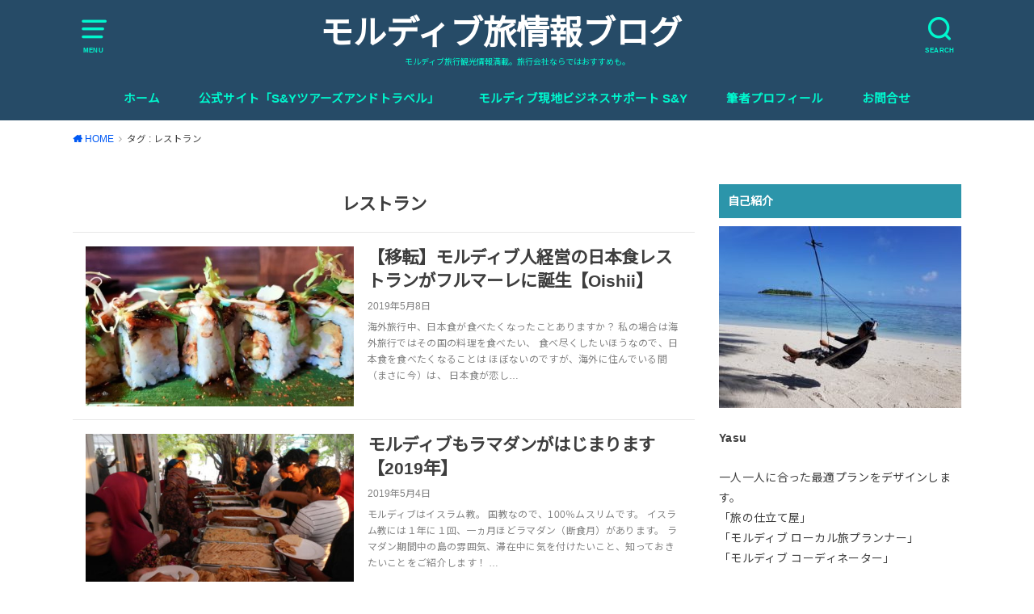

--- FILE ---
content_type: text/html; charset=UTF-8
request_url: https://maldives-blog.com/tag/%E3%83%AC%E3%82%B9%E3%83%88%E3%83%A9%E3%83%B3/page/2
body_size: 18437
content:
<!doctype html>
<html dir="ltr" lang="ja" prefix="og: https://ogp.me/ns#" class="no-js">

<head>
<meta charset="utf-8">
<meta http-equiv="X-UA-Compatible" content="IE=edge">
<meta name="HandheldFriendly" content="True">
<meta name="MobileOptimized" content="320">
<meta name="viewport" content="width=device-width, initial-scale=1"/>

<link rel="pingback" href="https://maldives-blog.com/xmlrpc.php">

<!--[if lt IE 9]>
<script src="//html5shiv.googlecode.com/svn/trunk/html5.js"></script>
<script src="//css3-mediaqueries-js.googlecode.com/svn/trunk/css3-mediaqueries.js"></script>
<![endif]-->

<title>レストラン | モルディブ旅情報ブログ - Part 2</title>
<style>
#wpadminbar #wp-admin-bar-wccp_free_top_button .ab-icon:before {
	content: "\f160";
	color: #02CA02;
	top: 3px;
}
#wpadminbar #wp-admin-bar-wccp_free_top_button .ab-icon {
	transform: rotate(45deg);
}
</style>

		<!-- All in One SEO 4.9.2 - aioseo.com -->
	<meta name="description" content="- Part 2" />
	<meta name="robots" content="noindex, nofollow, max-snippet:-1, max-image-preview:large, max-video-preview:-1" />
	<meta name="google-site-verification" content="mR0EibY4fo1uXV_V8U1amo0ey6QUllkiIEm2ZAl9R60" />
	<meta name="msvalidate.01" content="BC671133A6D3C0D0BCAB2687520ECF7C" />
	<link rel="canonical" href="https://maldives-blog.com/tag/%e3%83%ac%e3%82%b9%e3%83%88%e3%83%a9%e3%83%b3/page/2" />
	<link rel="prev" href="https://maldives-blog.com/tag/%E3%83%AC%E3%82%B9%E3%83%88%E3%83%A9%E3%83%B3" />
	<link rel="next" href="https://maldives-blog.com/tag/%E3%83%AC%E3%82%B9%E3%83%88%E3%83%A9%E3%83%B3/page/3" />
	<meta name="generator" content="All in One SEO (AIOSEO) 4.9.2" />
		<script type="application/ld+json" class="aioseo-schema">
			{"@context":"https:\/\/schema.org","@graph":[{"@type":"BreadcrumbList","@id":"https:\/\/maldives-blog.com\/tag\/%E3%83%AC%E3%82%B9%E3%83%88%E3%83%A9%E3%83%B3\/page\/2#breadcrumblist","itemListElement":[{"@type":"ListItem","@id":"https:\/\/maldives-blog.com#listItem","position":1,"name":"\u30db\u30fc\u30e0","item":"https:\/\/maldives-blog.com","nextItem":{"@type":"ListItem","@id":"https:\/\/maldives-blog.com\/tag\/%e3%83%ac%e3%82%b9%e3%83%88%e3%83%a9%e3%83%b3#listItem","name":"\u30ec\u30b9\u30c8\u30e9\u30f3"}},{"@type":"ListItem","@id":"https:\/\/maldives-blog.com\/tag\/%e3%83%ac%e3%82%b9%e3%83%88%e3%83%a9%e3%83%b3#listItem","position":2,"name":"\u30ec\u30b9\u30c8\u30e9\u30f3","item":"https:\/\/maldives-blog.com\/tag\/%e3%83%ac%e3%82%b9%e3%83%88%e3%83%a9%e3%83%b3","nextItem":{"@type":"ListItem","@id":"https:\/\/maldives-blog.com\/tag\/%E3%83%AC%E3%82%B9%E3%83%88%E3%83%A9%E3%83%B3\/page\/2#listItem","name":"\u30da\u30fc\u30b8 2"},"previousItem":{"@type":"ListItem","@id":"https:\/\/maldives-blog.com#listItem","name":"\u30db\u30fc\u30e0"}},{"@type":"ListItem","@id":"https:\/\/maldives-blog.com\/tag\/%E3%83%AC%E3%82%B9%E3%83%88%E3%83%A9%E3%83%B3\/page\/2#listItem","position":3,"name":"\u30da\u30fc\u30b8 2","previousItem":{"@type":"ListItem","@id":"https:\/\/maldives-blog.com\/tag\/%e3%83%ac%e3%82%b9%e3%83%88%e3%83%a9%e3%83%b3#listItem","name":"\u30ec\u30b9\u30c8\u30e9\u30f3"}}]},{"@type":"CollectionPage","@id":"https:\/\/maldives-blog.com\/tag\/%E3%83%AC%E3%82%B9%E3%83%88%E3%83%A9%E3%83%B3\/page\/2#collectionpage","url":"https:\/\/maldives-blog.com\/tag\/%E3%83%AC%E3%82%B9%E3%83%88%E3%83%A9%E3%83%B3\/page\/2","name":"\u30ec\u30b9\u30c8\u30e9\u30f3 | \u30e2\u30eb\u30c7\u30a3\u30d6\u65c5\u60c5\u5831\u30d6\u30ed\u30b0 - Part 2","description":"- Part 2","inLanguage":"ja","isPartOf":{"@id":"https:\/\/maldives-blog.com\/#website"},"breadcrumb":{"@id":"https:\/\/maldives-blog.com\/tag\/%E3%83%AC%E3%82%B9%E3%83%88%E3%83%A9%E3%83%B3\/page\/2#breadcrumblist"}},{"@type":"Organization","@id":"https:\/\/maldives-blog.com\/#organization","name":"\u30e2\u30eb\u30c7\u30a3\u30d6\u65c5\u60c5\u5831\u30d6\u30ed\u30b0\u3000","description":"\u30e2\u30eb\u30c7\u30a3\u30d6\u65c5\u884c\u89b3\u5149\u60c5\u5831\u6e80\u8f09\u3002\u65c5\u884c\u4f1a\u793e\u306a\u3089\u3067\u306f\u304a\u3059\u3059\u3081\u3082\u3002","url":"https:\/\/maldives-blog.com\/"},{"@type":"WebSite","@id":"https:\/\/maldives-blog.com\/#website","url":"https:\/\/maldives-blog.com\/","name":"\u30e2\u30eb\u30c7\u30a3\u30d6\u65c5\u60c5\u5831\u30d6\u30ed\u30b0\u3000","description":"\u30e2\u30eb\u30c7\u30a3\u30d6\u65c5\u884c\u89b3\u5149\u60c5\u5831\u6e80\u8f09\u3002\u65c5\u884c\u4f1a\u793e\u306a\u3089\u3067\u306f\u304a\u3059\u3059\u3081\u3082\u3002","inLanguage":"ja","publisher":{"@id":"https:\/\/maldives-blog.com\/#organization"}}]}
		</script>
		<!-- All in One SEO -->

	    <script>
	        var ajaxurl = "https://maldives-blog.com/wp-admin/admin-ajax.php";
	    </script>
	<link rel='dns-prefetch' href='//ajax.googleapis.com' />
<link rel='dns-prefetch' href='//fonts.googleapis.com' />
<link rel="alternate" type="application/rss+xml" title="モルディブ旅情報ブログ　 &raquo; フィード" href="https://maldives-blog.com/feed" />
<link rel="alternate" type="application/rss+xml" title="モルディブ旅情報ブログ　 &raquo; コメントフィード" href="https://maldives-blog.com/comments/feed" />
<script id="wpp-js" src="https://maldives-blog.com/wp-content/plugins/wordpress-popular-posts/assets/js/wpp.min.js?ver=7.2.0" data-sampling="0" data-sampling-rate="100" data-api-url="https://maldives-blog.com/wp-json/wordpress-popular-posts" data-post-id="0" data-token="03b5865c50" data-lang="0" data-debug="0" type="text/javascript"></script>
<link rel="alternate" type="application/rss+xml" title="モルディブ旅情報ブログ　 &raquo; レストラン タグのフィード" href="https://maldives-blog.com/tag/%e3%83%ac%e3%82%b9%e3%83%88%e3%83%a9%e3%83%b3/feed" />
<script type="text/javascript">
window._wpemojiSettings = {"baseUrl":"https:\/\/s.w.org\/images\/core\/emoji\/14.0.0\/72x72\/","ext":".png","svgUrl":"https:\/\/s.w.org\/images\/core\/emoji\/14.0.0\/svg\/","svgExt":".svg","source":{"concatemoji":"https:\/\/maldives-blog.com\/wp-includes\/js\/wp-emoji-release.min.js"}};
/*! This file is auto-generated */
!function(e,a,t){var n,r,o,i=a.createElement("canvas"),p=i.getContext&&i.getContext("2d");function s(e,t){var a=String.fromCharCode,e=(p.clearRect(0,0,i.width,i.height),p.fillText(a.apply(this,e),0,0),i.toDataURL());return p.clearRect(0,0,i.width,i.height),p.fillText(a.apply(this,t),0,0),e===i.toDataURL()}function c(e){var t=a.createElement("script");t.src=e,t.defer=t.type="text/javascript",a.getElementsByTagName("head")[0].appendChild(t)}for(o=Array("flag","emoji"),t.supports={everything:!0,everythingExceptFlag:!0},r=0;r<o.length;r++)t.supports[o[r]]=function(e){if(p&&p.fillText)switch(p.textBaseline="top",p.font="600 32px Arial",e){case"flag":return s([127987,65039,8205,9895,65039],[127987,65039,8203,9895,65039])?!1:!s([55356,56826,55356,56819],[55356,56826,8203,55356,56819])&&!s([55356,57332,56128,56423,56128,56418,56128,56421,56128,56430,56128,56423,56128,56447],[55356,57332,8203,56128,56423,8203,56128,56418,8203,56128,56421,8203,56128,56430,8203,56128,56423,8203,56128,56447]);case"emoji":return!s([129777,127995,8205,129778,127999],[129777,127995,8203,129778,127999])}return!1}(o[r]),t.supports.everything=t.supports.everything&&t.supports[o[r]],"flag"!==o[r]&&(t.supports.everythingExceptFlag=t.supports.everythingExceptFlag&&t.supports[o[r]]);t.supports.everythingExceptFlag=t.supports.everythingExceptFlag&&!t.supports.flag,t.DOMReady=!1,t.readyCallback=function(){t.DOMReady=!0},t.supports.everything||(n=function(){t.readyCallback()},a.addEventListener?(a.addEventListener("DOMContentLoaded",n,!1),e.addEventListener("load",n,!1)):(e.attachEvent("onload",n),a.attachEvent("onreadystatechange",function(){"complete"===a.readyState&&t.readyCallback()})),(e=t.source||{}).concatemoji?c(e.concatemoji):e.wpemoji&&e.twemoji&&(c(e.twemoji),c(e.wpemoji)))}(window,document,window._wpemojiSettings);
</script>
<style type="text/css">
img.wp-smiley,
img.emoji {
	display: inline !important;
	border: none !important;
	box-shadow: none !important;
	height: 1em !important;
	width: 1em !important;
	margin: 0 0.07em !important;
	vertical-align: -0.1em !important;
	background: none !important;
	padding: 0 !important;
}
</style>
	<link rel='stylesheet' id='wp-block-library-css' href='https://maldives-blog.com/wp-includes/css/dist/block-library/style.min.css' type='text/css' media='all' />
<link rel='stylesheet' id='aioseo/css/src/vue/standalone/blocks/table-of-contents/global.scss-css' href='https://maldives-blog.com/wp-content/plugins/all-in-one-seo-pack/dist/Lite/assets/css/table-of-contents/global.e90f6d47.css' type='text/css' media='all' />
<link rel='stylesheet' id='classic-theme-styles-css' href='https://maldives-blog.com/wp-includes/css/classic-themes.min.css' type='text/css' media='all' />
<style id='global-styles-inline-css' type='text/css'>
body{--wp--preset--color--black: #000000;--wp--preset--color--cyan-bluish-gray: #abb8c3;--wp--preset--color--white: #ffffff;--wp--preset--color--pale-pink: #f78da7;--wp--preset--color--vivid-red: #cf2e2e;--wp--preset--color--luminous-vivid-orange: #ff6900;--wp--preset--color--luminous-vivid-amber: #fcb900;--wp--preset--color--light-green-cyan: #7bdcb5;--wp--preset--color--vivid-green-cyan: #00d084;--wp--preset--color--pale-cyan-blue: #8ed1fc;--wp--preset--color--vivid-cyan-blue: #0693e3;--wp--preset--color--vivid-purple: #9b51e0;--wp--preset--gradient--vivid-cyan-blue-to-vivid-purple: linear-gradient(135deg,rgba(6,147,227,1) 0%,rgb(155,81,224) 100%);--wp--preset--gradient--light-green-cyan-to-vivid-green-cyan: linear-gradient(135deg,rgb(122,220,180) 0%,rgb(0,208,130) 100%);--wp--preset--gradient--luminous-vivid-amber-to-luminous-vivid-orange: linear-gradient(135deg,rgba(252,185,0,1) 0%,rgba(255,105,0,1) 100%);--wp--preset--gradient--luminous-vivid-orange-to-vivid-red: linear-gradient(135deg,rgba(255,105,0,1) 0%,rgb(207,46,46) 100%);--wp--preset--gradient--very-light-gray-to-cyan-bluish-gray: linear-gradient(135deg,rgb(238,238,238) 0%,rgb(169,184,195) 100%);--wp--preset--gradient--cool-to-warm-spectrum: linear-gradient(135deg,rgb(74,234,220) 0%,rgb(151,120,209) 20%,rgb(207,42,186) 40%,rgb(238,44,130) 60%,rgb(251,105,98) 80%,rgb(254,248,76) 100%);--wp--preset--gradient--blush-light-purple: linear-gradient(135deg,rgb(255,206,236) 0%,rgb(152,150,240) 100%);--wp--preset--gradient--blush-bordeaux: linear-gradient(135deg,rgb(254,205,165) 0%,rgb(254,45,45) 50%,rgb(107,0,62) 100%);--wp--preset--gradient--luminous-dusk: linear-gradient(135deg,rgb(255,203,112) 0%,rgb(199,81,192) 50%,rgb(65,88,208) 100%);--wp--preset--gradient--pale-ocean: linear-gradient(135deg,rgb(255,245,203) 0%,rgb(182,227,212) 50%,rgb(51,167,181) 100%);--wp--preset--gradient--electric-grass: linear-gradient(135deg,rgb(202,248,128) 0%,rgb(113,206,126) 100%);--wp--preset--gradient--midnight: linear-gradient(135deg,rgb(2,3,129) 0%,rgb(40,116,252) 100%);--wp--preset--duotone--dark-grayscale: url('#wp-duotone-dark-grayscale');--wp--preset--duotone--grayscale: url('#wp-duotone-grayscale');--wp--preset--duotone--purple-yellow: url('#wp-duotone-purple-yellow');--wp--preset--duotone--blue-red: url('#wp-duotone-blue-red');--wp--preset--duotone--midnight: url('#wp-duotone-midnight');--wp--preset--duotone--magenta-yellow: url('#wp-duotone-magenta-yellow');--wp--preset--duotone--purple-green: url('#wp-duotone-purple-green');--wp--preset--duotone--blue-orange: url('#wp-duotone-blue-orange');--wp--preset--font-size--small: 13px;--wp--preset--font-size--medium: 20px;--wp--preset--font-size--large: 36px;--wp--preset--font-size--x-large: 42px;--wp--preset--spacing--20: 0.44rem;--wp--preset--spacing--30: 0.67rem;--wp--preset--spacing--40: 1rem;--wp--preset--spacing--50: 1.5rem;--wp--preset--spacing--60: 2.25rem;--wp--preset--spacing--70: 3.38rem;--wp--preset--spacing--80: 5.06rem;}:where(.is-layout-flex){gap: 0.5em;}body .is-layout-flow > .alignleft{float: left;margin-inline-start: 0;margin-inline-end: 2em;}body .is-layout-flow > .alignright{float: right;margin-inline-start: 2em;margin-inline-end: 0;}body .is-layout-flow > .aligncenter{margin-left: auto !important;margin-right: auto !important;}body .is-layout-constrained > .alignleft{float: left;margin-inline-start: 0;margin-inline-end: 2em;}body .is-layout-constrained > .alignright{float: right;margin-inline-start: 2em;margin-inline-end: 0;}body .is-layout-constrained > .aligncenter{margin-left: auto !important;margin-right: auto !important;}body .is-layout-constrained > :where(:not(.alignleft):not(.alignright):not(.alignfull)){max-width: var(--wp--style--global--content-size);margin-left: auto !important;margin-right: auto !important;}body .is-layout-constrained > .alignwide{max-width: var(--wp--style--global--wide-size);}body .is-layout-flex{display: flex;}body .is-layout-flex{flex-wrap: wrap;align-items: center;}body .is-layout-flex > *{margin: 0;}:where(.wp-block-columns.is-layout-flex){gap: 2em;}.has-black-color{color: var(--wp--preset--color--black) !important;}.has-cyan-bluish-gray-color{color: var(--wp--preset--color--cyan-bluish-gray) !important;}.has-white-color{color: var(--wp--preset--color--white) !important;}.has-pale-pink-color{color: var(--wp--preset--color--pale-pink) !important;}.has-vivid-red-color{color: var(--wp--preset--color--vivid-red) !important;}.has-luminous-vivid-orange-color{color: var(--wp--preset--color--luminous-vivid-orange) !important;}.has-luminous-vivid-amber-color{color: var(--wp--preset--color--luminous-vivid-amber) !important;}.has-light-green-cyan-color{color: var(--wp--preset--color--light-green-cyan) !important;}.has-vivid-green-cyan-color{color: var(--wp--preset--color--vivid-green-cyan) !important;}.has-pale-cyan-blue-color{color: var(--wp--preset--color--pale-cyan-blue) !important;}.has-vivid-cyan-blue-color{color: var(--wp--preset--color--vivid-cyan-blue) !important;}.has-vivid-purple-color{color: var(--wp--preset--color--vivid-purple) !important;}.has-black-background-color{background-color: var(--wp--preset--color--black) !important;}.has-cyan-bluish-gray-background-color{background-color: var(--wp--preset--color--cyan-bluish-gray) !important;}.has-white-background-color{background-color: var(--wp--preset--color--white) !important;}.has-pale-pink-background-color{background-color: var(--wp--preset--color--pale-pink) !important;}.has-vivid-red-background-color{background-color: var(--wp--preset--color--vivid-red) !important;}.has-luminous-vivid-orange-background-color{background-color: var(--wp--preset--color--luminous-vivid-orange) !important;}.has-luminous-vivid-amber-background-color{background-color: var(--wp--preset--color--luminous-vivid-amber) !important;}.has-light-green-cyan-background-color{background-color: var(--wp--preset--color--light-green-cyan) !important;}.has-vivid-green-cyan-background-color{background-color: var(--wp--preset--color--vivid-green-cyan) !important;}.has-pale-cyan-blue-background-color{background-color: var(--wp--preset--color--pale-cyan-blue) !important;}.has-vivid-cyan-blue-background-color{background-color: var(--wp--preset--color--vivid-cyan-blue) !important;}.has-vivid-purple-background-color{background-color: var(--wp--preset--color--vivid-purple) !important;}.has-black-border-color{border-color: var(--wp--preset--color--black) !important;}.has-cyan-bluish-gray-border-color{border-color: var(--wp--preset--color--cyan-bluish-gray) !important;}.has-white-border-color{border-color: var(--wp--preset--color--white) !important;}.has-pale-pink-border-color{border-color: var(--wp--preset--color--pale-pink) !important;}.has-vivid-red-border-color{border-color: var(--wp--preset--color--vivid-red) !important;}.has-luminous-vivid-orange-border-color{border-color: var(--wp--preset--color--luminous-vivid-orange) !important;}.has-luminous-vivid-amber-border-color{border-color: var(--wp--preset--color--luminous-vivid-amber) !important;}.has-light-green-cyan-border-color{border-color: var(--wp--preset--color--light-green-cyan) !important;}.has-vivid-green-cyan-border-color{border-color: var(--wp--preset--color--vivid-green-cyan) !important;}.has-pale-cyan-blue-border-color{border-color: var(--wp--preset--color--pale-cyan-blue) !important;}.has-vivid-cyan-blue-border-color{border-color: var(--wp--preset--color--vivid-cyan-blue) !important;}.has-vivid-purple-border-color{border-color: var(--wp--preset--color--vivid-purple) !important;}.has-vivid-cyan-blue-to-vivid-purple-gradient-background{background: var(--wp--preset--gradient--vivid-cyan-blue-to-vivid-purple) !important;}.has-light-green-cyan-to-vivid-green-cyan-gradient-background{background: var(--wp--preset--gradient--light-green-cyan-to-vivid-green-cyan) !important;}.has-luminous-vivid-amber-to-luminous-vivid-orange-gradient-background{background: var(--wp--preset--gradient--luminous-vivid-amber-to-luminous-vivid-orange) !important;}.has-luminous-vivid-orange-to-vivid-red-gradient-background{background: var(--wp--preset--gradient--luminous-vivid-orange-to-vivid-red) !important;}.has-very-light-gray-to-cyan-bluish-gray-gradient-background{background: var(--wp--preset--gradient--very-light-gray-to-cyan-bluish-gray) !important;}.has-cool-to-warm-spectrum-gradient-background{background: var(--wp--preset--gradient--cool-to-warm-spectrum) !important;}.has-blush-light-purple-gradient-background{background: var(--wp--preset--gradient--blush-light-purple) !important;}.has-blush-bordeaux-gradient-background{background: var(--wp--preset--gradient--blush-bordeaux) !important;}.has-luminous-dusk-gradient-background{background: var(--wp--preset--gradient--luminous-dusk) !important;}.has-pale-ocean-gradient-background{background: var(--wp--preset--gradient--pale-ocean) !important;}.has-electric-grass-gradient-background{background: var(--wp--preset--gradient--electric-grass) !important;}.has-midnight-gradient-background{background: var(--wp--preset--gradient--midnight) !important;}.has-small-font-size{font-size: var(--wp--preset--font-size--small) !important;}.has-medium-font-size{font-size: var(--wp--preset--font-size--medium) !important;}.has-large-font-size{font-size: var(--wp--preset--font-size--large) !important;}.has-x-large-font-size{font-size: var(--wp--preset--font-size--x-large) !important;}
.wp-block-navigation a:where(:not(.wp-element-button)){color: inherit;}
:where(.wp-block-columns.is-layout-flex){gap: 2em;}
.wp-block-pullquote{font-size: 1.5em;line-height: 1.6;}
</style>
<link rel='stylesheet' id='contact-form-7-css' href='https://maldives-blog.com/wp-content/plugins/contact-form-7/includes/css/styles.css' type='text/css' media='all' />
<link rel='stylesheet' id='pz-linkcard-css' href='//maldives-blog.com/wp-content/uploads/pz-linkcard/style.css' type='text/css' media='all' />
<link rel='stylesheet' id='wordpress-popular-posts-css-css' href='https://maldives-blog.com/wp-content/plugins/wordpress-popular-posts/assets/css/wpp.css' type='text/css' media='all' />
<link rel='stylesheet' id='style-css' href='https://maldives-blog.com/wp-content/themes/yswallow/style.css' type='text/css' media='all' />
<link rel='stylesheet' id='child-style-css' href='https://maldives-blog.com/wp-content/themes/yswallow_custom/style.css' type='text/css' media='all' />
<link rel='stylesheet' id='gf_Notojp-css' href='https://fonts.googleapis.com/css?family=Noto+Sans+JP&#038;display=swap' type='text/css' media='all' />
<link rel='stylesheet' id='fontawesome-css' href='https://maldives-blog.com/wp-content/themes/yswallow/library/css/font-awesome.min.css' type='text/css' media='all' />
<link rel='stylesheet' id='animate-css' href='https://maldives-blog.com/wp-content/themes/yswallow/library/css/animate.min.css' type='text/css' media='all' />
<link rel='stylesheet' id='remodal-css' href='https://maldives-blog.com/wp-content/themes/yswallow/library/css/remodal.css' type='text/css' media='all' />
<link rel='stylesheet' id='yesno_style-css' href='https://maldives-blog.com/wp-content/plugins/yesno/css/style.css' type='text/css' media='all' />
<script type='text/javascript' id='image-watermark-no-right-click-js-before'>
var iwArgsNoRightClick = {"rightclick":"Y","draganddrop":"Y"};
</script>
<script type='text/javascript' src='https://maldives-blog.com/wp-content/plugins/image-watermark/js/no-right-click.js' id='image-watermark-no-right-click-js'></script>
<script type='text/javascript' src='//ajax.googleapis.com/ajax/libs/jquery/1.12.2/jquery.min.js' id='jquery-js'></script>
<link rel="https://api.w.org/" href="https://maldives-blog.com/wp-json/" /><link rel="alternate" type="application/json" href="https://maldives-blog.com/wp-json/wp/v2/tags/11" /><link rel="EditURI" type="application/rsd+xml" title="RSD" href="https://maldives-blog.com/xmlrpc.php?rsd" />
<link rel="wlwmanifest" type="application/wlwmanifest+xml" href="https://maldives-blog.com/wp-includes/wlwmanifest.xml" />

<script id="wpcp_disable_selection" type="text/javascript">
var image_save_msg='You are not allowed to save images!';
	var no_menu_msg='Context Menu disabled!';
	var smessage = "Content is protected !!";

function disableEnterKey(e)
{
	var elemtype = e.target.tagName;
	
	elemtype = elemtype.toUpperCase();
	
	if (elemtype == "TEXT" || elemtype == "TEXTAREA" || elemtype == "INPUT" || elemtype == "PASSWORD" || elemtype == "SELECT" || elemtype == "OPTION" || elemtype == "EMBED")
	{
		elemtype = 'TEXT';
	}
	
	if (e.ctrlKey){
     var key;
     if(window.event)
          key = window.event.keyCode;     //IE
     else
          key = e.which;     //firefox (97)
    //if (key != 17) alert(key);
     if (elemtype!= 'TEXT' && (key == 97 || key == 65 || key == 67 || key == 99 || key == 88 || key == 120 || key == 26 || key == 85  || key == 86 || key == 83 || key == 43 || key == 73))
     {
		if(wccp_free_iscontenteditable(e)) return true;
		show_wpcp_message('You are not allowed to copy content or view source');
		return false;
     }else
     	return true;
     }
}


/*For contenteditable tags*/
function wccp_free_iscontenteditable(e)
{
	var e = e || window.event; // also there is no e.target property in IE. instead IE uses window.event.srcElement
  	
	var target = e.target || e.srcElement;

	var elemtype = e.target.nodeName;
	
	elemtype = elemtype.toUpperCase();
	
	var iscontenteditable = "false";
		
	if(typeof target.getAttribute!="undefined" ) iscontenteditable = target.getAttribute("contenteditable"); // Return true or false as string
	
	var iscontenteditable2 = false;
	
	if(typeof target.isContentEditable!="undefined" ) iscontenteditable2 = target.isContentEditable; // Return true or false as boolean

	if(target.parentElement.isContentEditable) iscontenteditable2 = true;
	
	if (iscontenteditable == "true" || iscontenteditable2 == true)
	{
		if(typeof target.style!="undefined" ) target.style.cursor = "text";
		
		return true;
	}
}

////////////////////////////////////
function disable_copy(e)
{	
	var e = e || window.event; // also there is no e.target property in IE. instead IE uses window.event.srcElement
	
	var elemtype = e.target.tagName;
	
	elemtype = elemtype.toUpperCase();
	
	if (elemtype == "TEXT" || elemtype == "TEXTAREA" || elemtype == "INPUT" || elemtype == "PASSWORD" || elemtype == "SELECT" || elemtype == "OPTION" || elemtype == "EMBED")
	{
		elemtype = 'TEXT';
	}
	
	if(wccp_free_iscontenteditable(e)) return true;
	
	var isSafari = /Safari/.test(navigator.userAgent) && /Apple Computer/.test(navigator.vendor);
	
	var checker_IMG = '';
	if (elemtype == "IMG" && checker_IMG == 'checked' && e.detail >= 2) {show_wpcp_message(alertMsg_IMG);return false;}
	if (elemtype != "TEXT")
	{
		if (smessage !== "" && e.detail == 2)
			show_wpcp_message(smessage);
		
		if (isSafari)
			return true;
		else
			return false;
	}	
}

//////////////////////////////////////////
function disable_copy_ie()
{
	var e = e || window.event;
	var elemtype = window.event.srcElement.nodeName;
	elemtype = elemtype.toUpperCase();
	if(wccp_free_iscontenteditable(e)) return true;
	if (elemtype == "IMG") {show_wpcp_message(alertMsg_IMG);return false;}
	if (elemtype != "TEXT" && elemtype != "TEXTAREA" && elemtype != "INPUT" && elemtype != "PASSWORD" && elemtype != "SELECT" && elemtype != "OPTION" && elemtype != "EMBED")
	{
		return false;
	}
}	
function reEnable()
{
	return true;
}
document.onkeydown = disableEnterKey;
document.onselectstart = disable_copy_ie;
if(navigator.userAgent.indexOf('MSIE')==-1)
{
	document.onmousedown = disable_copy;
	document.onclick = reEnable;
}
function disableSelection(target)
{
    //For IE This code will work
    if (typeof target.onselectstart!="undefined")
    target.onselectstart = disable_copy_ie;
    
    //For Firefox This code will work
    else if (typeof target.style.MozUserSelect!="undefined")
    {target.style.MozUserSelect="none";}
    
    //All other  (ie: Opera) This code will work
    else
    target.onmousedown=function(){return false}
    target.style.cursor = "default";
}
//Calling the JS function directly just after body load
window.onload = function(){disableSelection(document.body);};

//////////////////special for safari Start////////////////
var onlongtouch;
var timer;
var touchduration = 1000; //length of time we want the user to touch before we do something

var elemtype = "";
function touchstart(e) {
	var e = e || window.event;
  // also there is no e.target property in IE.
  // instead IE uses window.event.srcElement
  	var target = e.target || e.srcElement;
	
	elemtype = window.event.srcElement.nodeName;
	
	elemtype = elemtype.toUpperCase();
	
	if(!wccp_pro_is_passive()) e.preventDefault();
	if (!timer) {
		timer = setTimeout(onlongtouch, touchduration);
	}
}

function touchend() {
    //stops short touches from firing the event
    if (timer) {
        clearTimeout(timer);
        timer = null;
    }
	onlongtouch();
}

onlongtouch = function(e) { //this will clear the current selection if anything selected
	
	if (elemtype != "TEXT" && elemtype != "TEXTAREA" && elemtype != "INPUT" && elemtype != "PASSWORD" && elemtype != "SELECT" && elemtype != "EMBED" && elemtype != "OPTION")	
	{
		if (window.getSelection) {
			if (window.getSelection().empty) {  // Chrome
			window.getSelection().empty();
			} else if (window.getSelection().removeAllRanges) {  // Firefox
			window.getSelection().removeAllRanges();
			}
		} else if (document.selection) {  // IE?
			document.selection.empty();
		}
		return false;
	}
};

document.addEventListener("DOMContentLoaded", function(event) { 
    window.addEventListener("touchstart", touchstart, false);
    window.addEventListener("touchend", touchend, false);
});

function wccp_pro_is_passive() {

  var cold = false,
  hike = function() {};

  try {
	  const object1 = {};
  var aid = Object.defineProperty(object1, 'passive', {
  get() {cold = true}
  });
  window.addEventListener('test', hike, aid);
  window.removeEventListener('test', hike, aid);
  } catch (e) {}

  return cold;
}
/*special for safari End*/
</script>
<script id="wpcp_disable_Right_Click" type="text/javascript">
document.ondragstart = function() { return false;}
	function nocontext(e) {
	   return false;
	}
	document.oncontextmenu = nocontext;
</script>
<style>
.unselectable
{
-moz-user-select:none;
-webkit-user-select:none;
cursor: default;
}
html
{
-webkit-touch-callout: none;
-webkit-user-select: none;
-khtml-user-select: none;
-moz-user-select: none;
-ms-user-select: none;
user-select: none;
-webkit-tap-highlight-color: rgba(0,0,0,0);
}
</style>
<script id="wpcp_css_disable_selection" type="text/javascript">
var e = document.getElementsByTagName('body')[0];
if(e)
{
	e.setAttribute('unselectable',"on");
}
</script>
            <style id="wpp-loading-animation-styles">@-webkit-keyframes bgslide{from{background-position-x:0}to{background-position-x:-200%}}@keyframes bgslide{from{background-position-x:0}to{background-position-x:-200%}}.wpp-widget-block-placeholder,.wpp-shortcode-placeholder{margin:0 auto;width:60px;height:3px;background:#dd3737;background:linear-gradient(90deg,#dd3737 0%,#571313 10%,#dd3737 100%);background-size:200% auto;border-radius:3px;-webkit-animation:bgslide 1s infinite linear;animation:bgslide 1s infinite linear}</style>
            <script data-ad-client="ca-pub-4796691902777134" async src="https://pagead2.googlesyndication.com/pagead/js/adsbygoogle.js"></script><style type="text/css">
body, #breadcrumb li a::after{ color: #3E3E3E;}
a, #breadcrumb li a i, .authorbox .author_sns li a::before,.widget li a:after{ color: #0059f4;}
a:hover{ color: #9eccef;}
.article-footer .post-categories li a,.article-footer .tags a{ background: #0059f4; border-color:#0059f4;}
.article-footer .tags a{ color:#0059f4; background: none;}
.article-footer .post-categories li a:hover,.article-footer .tags a:hover{ background:#9eccef;  border-color:#9eccef;}
input[type="text"],input[type="password"],input[type="datetime"],input[type="datetime-local"],input[type="date"],input[type="month"],input[type="time"],input[type="week"],input[type="number"],input[type="email"],input[type="url"],input[type="search"],input[type="tel"],input[type="color"],select,textarea,.field { background-color: #ffffff;}
#header{ color: #00f7ce; background: #264b67;}
#logo a{ color: #ffffff;}
@media only screen and (min-width: 768px) {
	#g_nav .nav > li::after{ background: #ffffff;}
	#g_nav .nav li ul.sub-menu, #g_nav .nav li ul.children{ background: #2e3a44;color: #ffffff;}
	.archives-list .post-list a .eyecatch::after{ background: #0059f4;}
}

.slick-prev:before, .slick-next:before, .accordionBtn, #submit, button, html input[type="button"], input[type="reset"], input[type="submit"], .pagination a:hover, .pagination a:focus,.page-links a:hover, .page-links a:focus { background-color: #0059f4;}
.accordionBtn.active, #submit:hover, #submit:focus{ background-color: #9eccef;}
.entry-content h2, .homeadd_wrap .widgettitle, .widgettitle, .eyecatch .cat-name, ul.wpp-list li a:before, .cat_postlist .catttl span::before, .cat_postlist .catttl span::after, .accordion::before{ background: #2c95aa; color: #ffffff;}
.entry-content h3,.entry-content h4{ border-color: #2c95aa;}
.h_balloon .entry-content h2:after{ border-top-color: #2c95aa;}
.entry-content ol li:before{ background: #2c95aa; border-color: #2c95aa;  color: #ffffff;}
.entry-content ol li ol li:before{ color: #2c95aa;}
.entry-content ul li:before{ color: #2c95aa;}
.entry-content blockquote::before,.entry-content blockquote::after{color: #2c95aa;}

.btn-wrap a{background: #0059f4;border: 1px solid #0059f4;}
.btn-wrap a:hover,.widget .btn-wrap:not(.simple) a:hover{color: #0059f4;border-color: #0059f4;}
.btn-wrap.simple a, .pagination a, .pagination span,.page-links a{border-color: #0059f4; color: #0059f4;}
.btn-wrap.simple a:hover, .pagination .current,.pagination .current:hover,.page-links ul > li > span{background-color: #0059f4;}

#footer-top::before{background-color: #2c95aa;}
#footer,.cta-inner{background-color: #2e3a44; color: #ffffff;}

</style>
<style type="text/css">.broken_link, a.broken_link {
	text-decoration: line-through;
}</style><link rel="icon" href="https://maldives-blog.com/wp-content/uploads/2019/01/SY-150x150.png" sizes="32x32" />
<link rel="icon" href="https://maldives-blog.com/wp-content/uploads/2019/01/SY.png" sizes="192x192" />
<link rel="apple-touch-icon" href="https://maldives-blog.com/wp-content/uploads/2019/01/SY.png" />
<meta name="msapplication-TileImage" content="https://maldives-blog.com/wp-content/uploads/2019/01/SY.png" />
</head>

<body data-rsssl=1 class="archive paged tag tag-11 paged-2 tag-paged-2 unselectable pd_normal h_default date_on catlabeloff pannavi_on">
	<svg xmlns="http://www.w3.org/2000/svg" viewBox="0 0 0 0" width="0" height="0" focusable="false" role="none" style="visibility: hidden; position: absolute; left: -9999px; overflow: hidden;" ><defs><filter id="wp-duotone-dark-grayscale"><feColorMatrix color-interpolation-filters="sRGB" type="matrix" values=" .299 .587 .114 0 0 .299 .587 .114 0 0 .299 .587 .114 0 0 .299 .587 .114 0 0 " /><feComponentTransfer color-interpolation-filters="sRGB" ><feFuncR type="table" tableValues="0 0.49803921568627" /><feFuncG type="table" tableValues="0 0.49803921568627" /><feFuncB type="table" tableValues="0 0.49803921568627" /><feFuncA type="table" tableValues="1 1" /></feComponentTransfer><feComposite in2="SourceGraphic" operator="in" /></filter></defs></svg><svg xmlns="http://www.w3.org/2000/svg" viewBox="0 0 0 0" width="0" height="0" focusable="false" role="none" style="visibility: hidden; position: absolute; left: -9999px; overflow: hidden;" ><defs><filter id="wp-duotone-grayscale"><feColorMatrix color-interpolation-filters="sRGB" type="matrix" values=" .299 .587 .114 0 0 .299 .587 .114 0 0 .299 .587 .114 0 0 .299 .587 .114 0 0 " /><feComponentTransfer color-interpolation-filters="sRGB" ><feFuncR type="table" tableValues="0 1" /><feFuncG type="table" tableValues="0 1" /><feFuncB type="table" tableValues="0 1" /><feFuncA type="table" tableValues="1 1" /></feComponentTransfer><feComposite in2="SourceGraphic" operator="in" /></filter></defs></svg><svg xmlns="http://www.w3.org/2000/svg" viewBox="0 0 0 0" width="0" height="0" focusable="false" role="none" style="visibility: hidden; position: absolute; left: -9999px; overflow: hidden;" ><defs><filter id="wp-duotone-purple-yellow"><feColorMatrix color-interpolation-filters="sRGB" type="matrix" values=" .299 .587 .114 0 0 .299 .587 .114 0 0 .299 .587 .114 0 0 .299 .587 .114 0 0 " /><feComponentTransfer color-interpolation-filters="sRGB" ><feFuncR type="table" tableValues="0.54901960784314 0.98823529411765" /><feFuncG type="table" tableValues="0 1" /><feFuncB type="table" tableValues="0.71764705882353 0.25490196078431" /><feFuncA type="table" tableValues="1 1" /></feComponentTransfer><feComposite in2="SourceGraphic" operator="in" /></filter></defs></svg><svg xmlns="http://www.w3.org/2000/svg" viewBox="0 0 0 0" width="0" height="0" focusable="false" role="none" style="visibility: hidden; position: absolute; left: -9999px; overflow: hidden;" ><defs><filter id="wp-duotone-blue-red"><feColorMatrix color-interpolation-filters="sRGB" type="matrix" values=" .299 .587 .114 0 0 .299 .587 .114 0 0 .299 .587 .114 0 0 .299 .587 .114 0 0 " /><feComponentTransfer color-interpolation-filters="sRGB" ><feFuncR type="table" tableValues="0 1" /><feFuncG type="table" tableValues="0 0.27843137254902" /><feFuncB type="table" tableValues="0.5921568627451 0.27843137254902" /><feFuncA type="table" tableValues="1 1" /></feComponentTransfer><feComposite in2="SourceGraphic" operator="in" /></filter></defs></svg><svg xmlns="http://www.w3.org/2000/svg" viewBox="0 0 0 0" width="0" height="0" focusable="false" role="none" style="visibility: hidden; position: absolute; left: -9999px; overflow: hidden;" ><defs><filter id="wp-duotone-midnight"><feColorMatrix color-interpolation-filters="sRGB" type="matrix" values=" .299 .587 .114 0 0 .299 .587 .114 0 0 .299 .587 .114 0 0 .299 .587 .114 0 0 " /><feComponentTransfer color-interpolation-filters="sRGB" ><feFuncR type="table" tableValues="0 0" /><feFuncG type="table" tableValues="0 0.64705882352941" /><feFuncB type="table" tableValues="0 1" /><feFuncA type="table" tableValues="1 1" /></feComponentTransfer><feComposite in2="SourceGraphic" operator="in" /></filter></defs></svg><svg xmlns="http://www.w3.org/2000/svg" viewBox="0 0 0 0" width="0" height="0" focusable="false" role="none" style="visibility: hidden; position: absolute; left: -9999px; overflow: hidden;" ><defs><filter id="wp-duotone-magenta-yellow"><feColorMatrix color-interpolation-filters="sRGB" type="matrix" values=" .299 .587 .114 0 0 .299 .587 .114 0 0 .299 .587 .114 0 0 .299 .587 .114 0 0 " /><feComponentTransfer color-interpolation-filters="sRGB" ><feFuncR type="table" tableValues="0.78039215686275 1" /><feFuncG type="table" tableValues="0 0.94901960784314" /><feFuncB type="table" tableValues="0.35294117647059 0.47058823529412" /><feFuncA type="table" tableValues="1 1" /></feComponentTransfer><feComposite in2="SourceGraphic" operator="in" /></filter></defs></svg><svg xmlns="http://www.w3.org/2000/svg" viewBox="0 0 0 0" width="0" height="0" focusable="false" role="none" style="visibility: hidden; position: absolute; left: -9999px; overflow: hidden;" ><defs><filter id="wp-duotone-purple-green"><feColorMatrix color-interpolation-filters="sRGB" type="matrix" values=" .299 .587 .114 0 0 .299 .587 .114 0 0 .299 .587 .114 0 0 .299 .587 .114 0 0 " /><feComponentTransfer color-interpolation-filters="sRGB" ><feFuncR type="table" tableValues="0.65098039215686 0.40392156862745" /><feFuncG type="table" tableValues="0 1" /><feFuncB type="table" tableValues="0.44705882352941 0.4" /><feFuncA type="table" tableValues="1 1" /></feComponentTransfer><feComposite in2="SourceGraphic" operator="in" /></filter></defs></svg><svg xmlns="http://www.w3.org/2000/svg" viewBox="0 0 0 0" width="0" height="0" focusable="false" role="none" style="visibility: hidden; position: absolute; left: -9999px; overflow: hidden;" ><defs><filter id="wp-duotone-blue-orange"><feColorMatrix color-interpolation-filters="sRGB" type="matrix" values=" .299 .587 .114 0 0 .299 .587 .114 0 0 .299 .587 .114 0 0 .299 .587 .114 0 0 " /><feComponentTransfer color-interpolation-filters="sRGB" ><feFuncR type="table" tableValues="0.098039215686275 1" /><feFuncG type="table" tableValues="0 0.66274509803922" /><feFuncB type="table" tableValues="0.84705882352941 0.41960784313725" /><feFuncA type="table" tableValues="1 1" /></feComponentTransfer><feComposite in2="SourceGraphic" operator="in" /></filter></defs></svg><div id="container">


<header id="header" class="header animated fadeIn">
<div id="inner-header" class="wrap cf">

<a href="#spnavi" data-remodal-target="spnavi" class="nav_btn"><span class="text">MENU</span></a>
<div class="remodal" data-remodal-id="spnavi" data-remodal-options="hashTracking:false">
<button data-remodal-action="close" class="remodal-close"><span class="text gf">CLOSE</span></button>
<div id="text-20" class="widget widget_text">			<div class="textwidget"><p><a href="https://maldives-blog.com/%E3%83%97%E3%83%AD%E3%83%95%E3%82%A3%E3%83%BC%E3%83%AB">プロフィール</a></p>
</div>
		</div><button data-remodal-action="close" class="remodal-close"><span class="text gf">CLOSE</span></button>
</div>

<div class="searchbox">
<form role="search" method="get" id="searchform" class="searchform cf" action="https://maldives-blog.com/" >
<input type="search" placeholder="キーワードを入力" value="" name="s" id="s" />
<span class="nav_btn search_btn"><span class="text">SEARCH</span></span>
</form>
</div>

<div id="logo" class="fs_m ">
<p class="h1 text"><a href="https://maldives-blog.com">モルディブ旅情報ブログ　</a></p>
<p class="site_description">モルディブ旅行観光情報満載。旅行会社ならではおすすめも。</p></div>

<div id="g_nav" class="g_nav-sp animated anidelayS fadeIn">
<nav class="menu-sp cf"><ul id="menu-%e3%83%a1%e3%82%a4%e3%83%b3%e3%83%a1%e3%83%8b%e3%83%a5%e3%83%bc" class="nav top-nav cf"><li id="menu-item-1782" class="menu-item menu-item-type-custom menu-item-object-custom menu-item-home menu-item-1782"><a href="https://maldives-blog.com">ホーム</a></li>
<li id="menu-item-21" class="menu-item menu-item-type-custom menu-item-object-custom menu-item-21"><a href="https://www.sy-tours-travel.net/">公式サイト「S&#038;Yツアーズアンドトラベル」</a></li>
<li id="menu-item-2348" class="menu-item menu-item-type-post_type menu-item-object-page menu-item-2348"><a href="https://maldives-blog.com/maldivesbusiness">モルディブ現地ビジネスサポート S&#038;Y</a></li>
<li id="menu-item-1784" class="menu-item menu-item-type-post_type menu-item-object-page menu-item-1784"><a href="https://maldives-blog.com/%e3%83%97%e3%83%ad%e3%83%95%e3%82%a3%e3%83%bc%e3%83%ab">筆者プロフィール</a></li>
<li id="menu-item-1783" class="menu-item menu-item-type-post_type menu-item-object-page menu-item-1783"><a href="https://maldives-blog.com/%e3%81%8a%e5%95%8f%e5%90%88%e3%81%9b">お問合せ</a></li>
</ul></nav></div>


</div>
</header>






<div id="breadcrumb" class="breadcrumb animated fadeIn cf"><div class="wrap"><ul itemscope itemtype="http://schema.org/BreadcrumbList"><li itemprop="itemListElement" itemscope itemtype="http://schema.org/ListItem" class="bc_homelink"><a itemprop="item" href="https://maldives-blog.com/"><span itemprop="name"> HOME</span></a><meta itemprop="position" content="1" /></li><li itemprop="itemListElement" itemscope itemtype="http://schema.org/ListItem"><span itemprop="name">タグ : レストラン</span><meta itemprop="position" content="2" /></li></ul></div></div>
<div id="content">
<div id="inner-content" class="wrap cf">

<div class="main-wrap">
<main id="main" class="animated anidelayS fadeIn cf" role="main">

<div class="archivettl">
<h1 class="archive-title h2">
レストラン</h1>
</div>

		<div class="archives-list simple-list">



<article class="post-list animated fadeIn post-910 post type-post status-publish format-standard has-post-thumbnail category-cafe category-27 tag-23 tag-22 tag-32 tag-36 tag-40 tag-116 tag-7 tag-69 tag-70 tag-2 tag-31 tag-11 tag-48 tag-3 tag-28 tag-120 tag-30 tag-119 tag-8 tag-118 tag-14 article cf" role="article">
<a href="https://maldives-blog.com/japaneserestaurant" rel="bookmark" title="【移転】モルディブ人経営の日本食レストランがフルマーレに誕生【Oishii】" class="cf">
<figure class="eyecatch">
<img width="486" height="290" src="https://maldives-blog.com/wp-content/uploads/2019/05/20190502_174810-486x290.jpg" class="attachment-home-thum size-home-thum wp-post-image" alt="oishii" decoding="async" /><span class="osusume-label cat-name cat-id-9">カフェ・レストラン情報</span></figure>

<section class="entry-content">
<h1 class="h2 entry-title">【移転】モルディブ人経営の日本食レストランがフルマーレに誕生【Oishii】</h1>
<div class="byline entry-meta vcard">
<time class="date gf updated">2019年5月8日</time></div>
<div class="description"><p>海外旅行中、日本食が食べたくなったことありますか？ 私の場合は海外旅行ではその国の料理を食べたい、 食べ尽くしたいほうなので、日本食を食べたくなることは ほぼないのですが、海外に住んでいる間（まさに今）は、 日本食が恋し&#8230;</p>
</div>
</section>
</a>
</article>




<article class="post-list animated fadeIn post-874 post type-post status-publish format-standard has-post-thumbnail category-1 tag-22 tag-33 tag-10 tag-36 tag-63 tag-56 tag-29 tag-40 tag-7 tag-69 tag-70 tag-2 tag-117 tag-11 tag-48 tag-3 tag-28 tag-30 tag-8 tag-15 tag-14 article cf" role="article">
<a href="https://maldives-blog.com/ramadan2019" rel="bookmark" title="モルディブもラマダンがはじまります【2019年】" class="cf">
<figure class="eyecatch">
<img width="486" height="290" src="https://maldives-blog.com/wp-content/uploads/2019/05/ラマダン02-486x290.jpg" class="attachment-home-thum size-home-thum wp-post-image" alt="ラマダン" decoding="async" loading="lazy" /><span class="osusume-label cat-name cat-id-1">未分類</span></figure>

<section class="entry-content">
<h1 class="h2 entry-title">モルディブもラマダンがはじまります【2019年】</h1>
<div class="byline entry-meta vcard">
<time class="date gf updated">2019年5月4日</time></div>
<div class="description"><p>モルディブはイスラム教。 国教なので、100％ムスリムです。 イスラム教には１年に１回、一ヵ月ほどラマダン（断食月）があります。 ラマダン期間中の島の雰囲気、滞在中に気を付けたいこと、知っておきたいことをご紹介します！ &#8230;</p>
</div>
</section>
</a>
</article>




<article class="post-list animated fadeIn post-764 post type-post status-publish format-standard has-post-thumbnail category-cafe category-foodculture tag-23 tag-106 tag-104 tag-109 tag-10 tag-32 tag-105 tag-107 tag-103 tag-69 tag-70 tag-2 tag-108 tag-11 tag-8 tag-14 article cf" role="article">
<a href="https://maldives-blog.com/buffetrestaurant" rel="bookmark" title="在住者が通う 首都マレでお勧めのビュッフェ＆絶景アリのレストラン" class="cf">
<figure class="eyecatch">
<img width="486" height="290" src="https://maldives-blog.com/wp-content/uploads/2019/04/citron01-486x290.jpg" class="attachment-home-thum size-home-thum wp-post-image" alt="citron" decoding="async" loading="lazy" /><span class="osusume-label cat-name cat-id-9">カフェ・レストラン情報</span></figure>

<section class="entry-content">
<h1 class="h2 entry-title">在住者が通う 首都マレでお勧めのビュッフェ＆絶景アリのレストラン</h1>
<div class="byline entry-meta vcard">
<time class="date gf updated">2019年4月20日</time></div>
<div class="description"><p>なにか美味しいものをお腹いっぱい食べたい・・・！ という時に行きたいのが ビュッフェ（バイキング）！ですよね。 大食いの私はバイキング大好き。 思ったほど食べられないものですが、美味しそうなものを 少しずつとって食べるス&#8230;</p>
</div>
</section>
</a>
</article>




<article class="post-list animated fadeIn post-731 post type-post status-publish format-standard has-post-thumbnail category-27 category-information tag-63 tag-56 tag-7 tag-69 tag-70 tag-2 tag-11 tag-3 tag-101 tag-8 tag-100 tag-55 tag-14 article cf" role="article">
<a href="https://maldives-blog.com/japanesemarket" rel="bookmark" title="【閉店】日本食材が買えるお店が首都マレに誕生していた" class="cf">
<figure class="eyecatch">
<img width="486" height="290" src="https://maldives-blog.com/wp-content/uploads/2019/04/20190416_110430-486x290.jpg" class="attachment-home-thum size-home-thum wp-post-image" alt="モルディブスーパー" decoding="async" loading="lazy" /><span class="osusume-label cat-name cat-id-27">モルディブ ローカル島</span></figure>

<section class="entry-content">
<h1 class="h2 entry-title">【閉店】日本食材が買えるお店が首都マレに誕生していた</h1>
<div class="byline entry-meta vcard">
<time class="date gf updated">2019年4月16日</time></div>
<div class="description"><p>モルディブはリゾート地として知られ、世界各国の食事を楽しめる・・・というイメージがあるかと 思いますが、それはリゾート島だけの話。 私のようなリゾート島勤務でない、現地在住者が住むローカル島には、そんなに選ぶほど多彩な &#8230;</p>
</div>
</section>
</a>
</article>




<article class="post-list animated fadeIn post-707 post type-post status-publish format-standard has-post-thumbnail category-cafe category-foodculture tag-23 tag-99 tag-10 tag-63 tag-29 tag-40 tag-19 tag-7 tag-69 tag-70 tag-2 tag-11 tag-3 tag-28 tag-30 tag-8 tag-55 tag-98 tag-14 article cf" role="article">
<a href="https://maldives-blog.com/seagullcafe" rel="bookmark" title="散策中ちょっと一息つきたい時にお勧めの Seagull Cafe【首都マレ】" class="cf">
<figure class="eyecatch">
<img width="486" height="290" src="https://maldives-blog.com/wp-content/uploads/2019/04/20190401_112829-486x290.jpg" class="attachment-home-thum size-home-thum wp-post-image" alt="シーガルカフェ" decoding="async" loading="lazy" /><span class="osusume-label cat-name cat-id-9">カフェ・レストラン情報</span></figure>

<section class="entry-content">
<h1 class="h2 entry-title">散策中ちょっと一息つきたい時にお勧めの Seagull Cafe【首都マレ】</h1>
<div class="byline entry-meta vcard">
<time class="date gf updated">2019年4月14日</time></div>
<div class="description"><p>首都マレを散策中、ちょっと一休みしたい。 暑いから、なにか冷たいものでも・・・。 どこか手頃な、いいところないかな・・・？？ そんな時にお勧めカフェのひとつ、 Seagull Cafe（シーガル・カフェ）。 観光エリアの&#8230;</p>
</div>
</section>
</a>
</article>




<article class="post-list animated fadeIn post-504 post type-post status-publish format-standard has-post-thumbnail category-cafe tag-26 tag-23 tag-22 tag-79 tag-12 tag-63 tag-78 tag-7 tag-2 tag-31 tag-11 tag-48 tag-3 tag-8 tag-14 article cf" role="article">
<a href="https://maldives-blog.com/maldives-bakery" rel="bookmark" title="在住者お勧め！おいしいパンとケーキが食べたくなったらこのお店" class="cf">
<figure class="eyecatch">
<img width="486" height="290" src="https://maldives-blog.com/wp-content/uploads/2019/03/20190317_110925-486x290.jpg" class="attachment-home-thum size-home-thum wp-post-image" alt="モルディブパン屋" decoding="async" loading="lazy" /><span class="osusume-label cat-name cat-id-9">カフェ・レストラン情報</span></figure>

<section class="entry-content">
<h1 class="h2 entry-title">在住者お勧め！おいしいパンとケーキが食べたくなったらこのお店</h1>
<div class="byline entry-meta vcard">
<time class="date gf updated">2019年3月18日</time></div>
<div class="description"><p>なかなか海外で、美味しいパンとケーキってないんですよね〜・・・。 それはきっと、日本がのレベルが高すぎて美味しすぎるのかも。 先日のネットニュースによると、今、ドバイで日本式のパン屋が 大流行りだとか。 あんパンやメロン&#8230;</p>
</div>
</section>
</a>
</article>




<article class="post-list animated fadeIn post-489 post type-post status-publish format-standard has-post-thumbnail category-foodculture tag-23 tag-33 tag-10 tag-32 tag-7 tag-77 tag-2 tag-75 tag-31 tag-11 tag-3 tag-34 tag-8 tag-76 tag-55 tag-14 tag-24 article cf" role="article">
<a href="https://maldives-blog.com/maldives-breakfast" rel="bookmark" title="モルディブローカル朝ごはんといえばこれ！王道のマスフニとロシを食す" class="cf">
<figure class="eyecatch">
<img width="486" height="290" src="https://maldives-blog.com/wp-content/uploads/2019/03/20190213_083015-486x290.jpg" class="attachment-home-thum size-home-thum wp-post-image" alt="モルディブ料理" decoding="async" loading="lazy" /><span class="osusume-label cat-name cat-id-13">モルディブの食文化</span></figure>

<section class="entry-content">
<h1 class="h2 entry-title">モルディブローカル朝ごはんといえばこれ！王道のマスフニとロシを食す</h1>
<div class="byline entry-meta vcard">
<time class="date gf updated">2019年3月16日</time></div>
<div class="description"><p>皆さん、朝ごはんきちんと毎日食べていますか？ 朝ごはんは日々同じものを食べる、という方がほとんどかと思います。 私はといえば、朝は和食の代表格であるお米とお味噌汁が好きなんですが、 モルディブに住んでいるとそれは残念なが&#8230;</p>
</div>
</section>
</a>
</article>




<article class="post-list animated fadeIn post-457 post type-post status-publish format-standard has-post-thumbnail category-27 category-foodculture category-25 tag-26 tag-66 tag-23 tag-22 tag-33 tag-63 tag-56 tag-21 tag-7 tag-67 tag-69 tag-70 tag-2 tag-11 tag-3 tag-64 tag-8 tag-55 tag-14 tag-68 tag-65 tag-24 article cf" role="article">
<a href="https://maldives-blog.com/maldives-fish" rel="bookmark" title="首都マレで必ず立ち寄りたい島民の台所！魚市場とかつお節市場　" class="cf">
<figure class="eyecatch">
<img width="486" height="290" src="https://maldives-blog.com/wp-content/uploads/2019/03/魚マーケット_マレ観光-486x290.jpg" class="attachment-home-thum size-home-thum wp-post-image" alt="フィッシュマーケット" decoding="async" loading="lazy" /><span class="osusume-label cat-name cat-id-27">モルディブ ローカル島</span></figure>

<section class="entry-content">
<h1 class="h2 entry-title">首都マレで必ず立ち寄りたい島民の台所！魚市場とかつお節市場　</h1>
<div class="byline entry-meta vcard">
<time class="date gf updated">2019年3月8日</time></div>
<div class="description"><p>首都マレはヴェラナ国際空港から公共フェリーで約10分。 昨年空港とマレをつなぐ橋が開通したので、 タクシーや公共バスでの移動も可能になりました。 マレは現地の人々が住む場所で、リゾートとは全く異なる雰囲気。 かなり混沌と&#8230;</p>
</div>
</section>
</a>
</article>




<article class="post-list animated fadeIn post-437 post type-post status-publish format-standard has-post-thumbnail category-25 tag-26 tag-22 tag-10 tag-63 tag-56 tag-29 tag-7 tag-2 tag-31 tag-11 tag-61 tag-62 tag-8 article cf" role="article">
<a href="https://maldives-blog.com/maldives-dutyfreeshop" rel="bookmark" title="モルディブ空の玄関口 ヴェラナ国際空港の免税店で買えるものって？" class="cf">
<figure class="eyecatch">
<img width="486" height="290" src="https://maldives-blog.com/wp-content/uploads/2019/03/20190227_192137-486x290.jpg" class="attachment-home-thum size-home-thum wp-post-image" alt="ヴェラナ国際空港" decoding="async" loading="lazy" /><span class="osusume-label cat-name cat-id-25">モルディブ土産</span></figure>

<section class="entry-content">
<h1 class="h2 entry-title">モルディブ空の玄関口 ヴェラナ国際空港の免税店で買えるものって？</h1>
<div class="byline entry-meta vcard">
<time class="date gf updated">2019年3月5日</time></div>
<div class="description"><p>海外旅行の楽しみのひとつ、ショッピング。 自分のためにいろいろと買ったり、家族や友人へのお土産選び！ ショッピングって相手の喜ぶ顔を想像しながら買うのも楽しいし、 なんといってもストレス解消！ 旅行の時くらい買いたいもの&#8230;</p>
</div>
</section>
</a>
</article>




<article class="post-list animated fadeIn post-422 post type-post status-publish format-standard has-post-thumbnail category-information tag-23 tag-10 tag-36 tag-18 tag-56 tag-29 tag-40 tag-19 tag-7 tag-37 tag-2 tag-31 tag-11 tag-3 tag-28 tag-16 tag-39 tag-30 tag-38 tag-8 tag-17 tag-15 tag-55 tag-14 article cf" role="article">
<a href="https://maldives-blog.com/maldives-arrival" rel="bookmark" title="モルディブ到着が夜になる時に覚えておきたい４つのこと" class="cf">
<figure class="eyecatch">
<img width="486" height="290" src="https://maldives-blog.com/wp-content/uploads/2019/02/P_20180924_201146-486x290.jpg" class="attachment-home-thum size-home-thum wp-post-image" alt="ヴェラナ国際空港" decoding="async" loading="lazy" /><span class="osusume-label cat-name cat-id-6">現地お役立ち情報</span></figure>

<section class="entry-content">
<h1 class="h2 entry-title">モルディブ到着が夜になる時に覚えておきたい４つのこと</h1>
<div class="byline entry-meta vcard">
<time class="date gf updated">2019年2月22日</time></div>
<div class="description"><p>初めて行く国で、現地に明るいうちに到着できない場合がありますね。 土地勘もないのに暗くなってからの到着は不安。 必ず宿の予約と、宿までのアクセス方法は事前確保しておきたいところです。 国によっては治安上、暗くなっての移動&#8230;</p>
</div>
</section>
</a>
</article>




<article class="post-list animated fadeIn post-409 post type-post status-publish format-standard has-post-thumbnail category-cafe tag-23 tag-57 tag-22 tag-10 tag-32 tag-36 tag-29 tag-40 tag-21 tag-7 tag-37 tag-2 tag-11 tag-3 tag-28 tag-30 tag-38 tag-8 tag-14 tag-24 article cf" role="article">
<a href="https://maldives-blog.com/hulhumale-restaurant" rel="bookmark" title="フルマーレで食事　モルディブ料理を食べたい時はローカルのお店へ【閉店】" class="cf">
<figure class="eyecatch">
<img width="486" height="290" src="https://maldives-blog.com/wp-content/uploads/2019/02/20190205_161908-486x290.jpg" class="attachment-home-thum size-home-thum wp-post-image" alt="フルマーレ" decoding="async" loading="lazy" /><span class="osusume-label cat-name cat-id-9">カフェ・レストラン情報</span></figure>

<section class="entry-content">
<h1 class="h2 entry-title">フルマーレで食事　モルディブ料理を食べたい時はローカルのお店へ【閉店】</h1>
<div class="byline entry-meta vcard">
<time class="date gf updated">2019年2月21日</time></div>
<div class="description"><p>最近フルマーレに数泊滞在しながら、モルディブを満喫する 観光客の方が増えています。 ビーチ沿いに多くの宿泊施設が建ち並び、ビーチレストランも 多くあるフルマーレ。 一見食べる場所には困らない印象がありますが、実は観光客の&#8230;</p>
</div>
</section>
</a>
</article>




<article class="post-list animated fadeIn post-357 post type-post status-publish format-standard has-post-thumbnail category-cafe tag-23 tag-22 tag-10 tag-32 tag-21 tag-7 tag-37 tag-2 tag-11 tag-48 tag-3 tag-28 tag-30 tag-38 tag-8 tag-14 tag-24 article cf" role="article">
<a href="https://maldives-blog.com/maldives-buffetbreakfast" rel="bookmark" title="海が見えるレストランでビュッフェスタイル　ローカル朝ごはんの定番とは" class="cf">
<figure class="eyecatch">
<img width="486" height="290" src="https://maldives-blog.com/wp-content/uploads/2019/02/20190215_092846-486x290.jpg" class="attachment-home-thum size-home-thum wp-post-image" alt="モルディブ朝食" decoding="async" loading="lazy" /><span class="osusume-label cat-name cat-id-9">カフェ・レストラン情報</span></figure>

<section class="entry-content">
<h1 class="h2 entry-title">海が見えるレストランでビュッフェスタイル　ローカル朝ごはんの定番とは</h1>
<div class="byline entry-meta vcard">
<time class="date gf updated">2019年2月15日</time></div>
<div class="description"><p>モルディブ現地の人はどんな食事をしているんだろう？？と 思ったことありませんか。 首都マレ、マレ以外のローカル島によってもまたいろいろと 変わってくるんですが、私が住んでいる首都マレのローカルレストランでは、 ビュッフェ&#8230;</p>
</div>
</section>
</a>
</article>




</div>	
<nav class="pagination cf"><ul class='page-numbers'>
	<li><a class="prev page-numbers" href="https://maldives-blog.com/tag/%E3%83%AC%E3%82%B9%E3%83%88%E3%83%A9%E3%83%B3/page/1"><</a></li>
	<li><a class="page-numbers" href="https://maldives-blog.com/tag/%E3%83%AC%E3%82%B9%E3%83%88%E3%83%A9%E3%83%B3/page/1">1</a></li>
	<li><span aria-current="page" class="page-numbers current">2</span></li>
	<li><a class="page-numbers" href="https://maldives-blog.com/tag/%E3%83%AC%E3%82%B9%E3%83%88%E3%83%A9%E3%83%B3/page/3">3</a></li>
	<li><a class="next page-numbers" href="https://maldives-blog.com/tag/%E3%83%AC%E3%82%B9%E3%83%88%E3%83%A9%E3%83%B3/page/3">></a></li>
</ul>
</nav>

</main>
</div>
<div class="side-wrap">
<div id="sidebar" class="sidebar cf animated fadeIn" role="complementary">
	<div id="text-2" class="widget widget_text"><h4 class="widgettitle"><span>自己紹介</span></h4>			<div class="textwidget"><p><img decoding="async" loading="lazy" class="alignnone size-medium wp-image-43" src="https://maldives-blog.com/wp-content/uploads/2019/01/20370688_10158954184440265_1766725748_n-300x225.jpg" alt="" width="300" height="225" srcset="https://maldives-blog.com/wp-content/uploads/2019/01/20370688_10158954184440265_1766725748_n-300x225.jpg 300w, https://maldives-blog.com/wp-content/uploads/2019/01/20370688_10158954184440265_1766725748_n-768x576.jpg 768w, https://maldives-blog.com/wp-content/uploads/2019/01/20370688_10158954184440265_1766725748_n.jpg 960w" sizes="(max-width: 300px) 100vw, 300px" /></p>
<p><strong>Yasu</strong></p>
<p>一人一人に合った最適プランをデザインします。<br />
「旅の仕立て屋」<br />
「モルディブ ローカル旅プランナー」<br />
「モルディブ コーディネーター」</p>
<p><strong><a href="https://maldives-blog.com/%E3%83%97%E3%83%AD%E3%83%95%E3%82%A3%E3%83%BC%E3%83%AB">プロフィール</a></strong></p>
<p><a href="https://maldives-blog.com/%E6%A5%AD%E5%8B%99%E5%AE%9F%E7%B8%BE"><strong>業務実績</strong></a></p>
<p><strong><a href="https://www.sy-tours-travel.net/">モルディブ現地旅行会社 S&amp;Yツアーアンドトラベル</a></strong></p>
<p><strong><a href="https://www.sy-maldives.com">モルディブビジネス現地サポート S&amp;Y</a></strong></p>
<p>&nbsp;</p>
</div>
		</div><div id="block-2" class="widget widget_block">
<figure class="wp-block-embed is-type-video is-provider-youtube wp-block-embed-youtube wp-embed-aspect-16-9 wp-has-aspect-ratio"><div class="wp-block-embed__wrapper">
<iframe loading="lazy" title="【サメとシュノーケルで泳ぐ！】モルディブ ローカル島滞在で海満喫！サメに包囲されてきた" width="800" height="450" src="https://www.youtube.com/embed/BR3GRv0NFN8?feature=oembed" frameborder="0" allow="accelerometer; autoplay; clipboard-write; encrypted-media; gyroscope; picture-in-picture; web-share" allowfullscreen></iframe>
</div><figcaption class="wp-element-caption">【S&amp;Yツアーズアンドトラベル公式youtubeチャンネル】</figcaption></figure>
</div><div id="text-55" class="widget widget_text">			<div class="textwidget"><p><a href="https://maldives-blog.com/%e3%80%90yes-no-%e8%a8%ba%e6%96%ad%e3%81%a7%e5%88%86%e3%81%8b%e3%82%8b%e3%80%91%e3%81%82%e3%81%aa%e3%81%9f%e3%81%af%e3%83%aa%e3%82%be%e3%83%bc%e3%83%88%e6%b4%be%ef%bc%9f%e3%83%ad%e3%83%bc%e3%82%ab"><img decoding="async" loading="lazy" class="alignnone size-full wp-image-3223" src="https://maldives-blog.com/wp-content/uploads/2020/11/yes-no.jpg" alt="" width="798" height="600" srcset="https://maldives-blog.com/wp-content/uploads/2020/11/yes-no.jpg 798w, https://maldives-blog.com/wp-content/uploads/2020/11/yes-no-300x226.jpg 300w, https://maldives-blog.com/wp-content/uploads/2020/11/yes-no-768x577.jpg 768w" sizes="(max-width: 798px) 100vw, 798px" /></a><br />
迷ったらまずここ！</p>
</div>
		</div><div id="text-7" class="widget widget_text">			<div class="textwidget"><p><a title="モルディブ現地発着オプショナルツアー" href="https://maldives-blog.com/%e3%83%a2%e3%83%ab%e3%83%87%e3%82%a3%e3%83%96%e7%8f%be%e5%9c%b0%e7%99%ba%e7%9d%80%e3%82%aa%e3%83%97%e3%82%b7%e3%83%a7%e3%83%8a%e3%83%ab%e3%83%84%e3%82%a2%e3%83%bc"><img decoding="async" loading="lazy" class="alignnone size-full wp-image-2065" src="https://maldives-blog.com/wp-content/uploads/2020/04/72ea58f3ccebb1dee0ebbe46790c9817.jpg" alt="モルディブオプショナルツアー" width="1000" height="750" srcset="https://maldives-blog.com/wp-content/uploads/2020/04/72ea58f3ccebb1dee0ebbe46790c9817.jpg 1000w, https://maldives-blog.com/wp-content/uploads/2020/04/72ea58f3ccebb1dee0ebbe46790c9817-300x225.jpg 300w, https://maldives-blog.com/wp-content/uploads/2020/04/72ea58f3ccebb1dee0ebbe46790c9817-768x576.jpg 768w" sizes="(max-width: 1000px) 100vw, 1000px" /></a></p>
</div>
		</div><div id="text-19" class="widget widget_text">			<div class="textwidget"><p><a href="https://maldives-blog.com/%E3%81%90%E3%82%8B%E3%81%90%E3%82%8B%E3%83%9E%E3%83%B3%E3%82%BF_%E3%83%8F%E3%83%8B%E3%83%95%E3%82%A1%E3%83%AB"><img decoding="async" loading="lazy" class="alignnone size-full wp-image-959" src="https://maldives-blog.com/wp-content/uploads/2019/06/hanifaru_WP-1.jpg" alt="ハニファル" width="960" height="720" srcset="https://maldives-blog.com/wp-content/uploads/2019/06/hanifaru_WP-1.jpg 960w, https://maldives-blog.com/wp-content/uploads/2019/06/hanifaru_WP-1-300x225.jpg 300w, https://maldives-blog.com/wp-content/uploads/2019/06/hanifaru_WP-1-768x576.jpg 768w" sizes="(max-width: 960px) 100vw, 960px" /></a></p>
</div>
		</div><div id="text-22" class="widget widget_text">			<div class="textwidget"><p><a href="https://maldives-blog.com/%e3%83%a2%e3%83%ab%e3%83%87%e3%82%a3%e3%83%96gt%e3%83%95%e3%82%a3%e3%83%83%e3%82%b7%e3%83%b3%e3%82%b0%e3%83%84%e3%82%a2%e3%83%bc"><img decoding="async" loading="lazy" class="alignnone size-full wp-image-1206" src="https://maldives-blog.com/wp-content/uploads/2019/07/GTフィッシングツアー参加者募集中！.png" alt="モルディブGTフィッシングツアー" width="940" height="788" srcset="https://maldives-blog.com/wp-content/uploads/2019/07/GTフィッシングツアー参加者募集中！.png 940w, https://maldives-blog.com/wp-content/uploads/2019/07/GTフィッシングツアー参加者募集中！-300x251.png 300w, https://maldives-blog.com/wp-content/uploads/2019/07/GTフィッシングツアー参加者募集中！-768x644.png 768w" sizes="(max-width: 940px) 100vw, 940px" /></a></p>
</div>
		</div><div id="text-12" class="widget widget_text">			<div class="textwidget"><p><img decoding="async" loading="lazy" class="alignnone size-full wp-image-763" src="https://maldives-blog.com/wp-content/uploads/2019/04/プルメリアホテルモルディブ02-1.jpg" alt="" width="800" height="600" srcset="https://maldives-blog.com/wp-content/uploads/2019/04/プルメリアホテルモルディブ02-1.jpg 800w, https://maldives-blog.com/wp-content/uploads/2019/04/プルメリアホテルモルディブ02-1-300x225.jpg 300w, https://maldives-blog.com/wp-content/uploads/2019/04/プルメリアホテルモルディブ02-1-768x576.jpg 768w" sizes="(max-width: 800px) 100vw, 800px" /></p>
</div>
		</div><div id="text-9" class="widget widget_text">			<div class="textwidget"><p><a href="https://ccmtours.exblog.jp/" target="_blank" rel="noopener"><img decoding="async" loading="lazy" class="alignnone size-full wp-image-183" src="https://maldives-blog.com/wp-content/uploads/2019/01/SY-before.jpg" alt="モルディブ現地旅行会社" width="900" height="506" srcset="https://maldives-blog.com/wp-content/uploads/2019/01/SY-before.jpg 900w, https://maldives-blog.com/wp-content/uploads/2019/01/SY-before-300x169.jpg 300w, https://maldives-blog.com/wp-content/uploads/2019/01/SY-before-768x432.jpg 768w" sizes="(max-width: 900px) 100vw, 900px" /></a></p>
</div>
		</div><div id="text-21" class="widget widget_text">			<div class="textwidget"><p><a href="https://maldives-blog.com/%e6%a5%ad%e5%8b%99%e5%ae%9f%e7%b8%be"><img decoding="async" loading="lazy" class="alignnone size-full wp-image-1176" src="https://maldives-blog.com/wp-content/uploads/2019/07/ロケ.jpg" alt="モルディブロケ" width="1000" height="562" srcset="https://maldives-blog.com/wp-content/uploads/2019/07/ロケ.jpg 1000w, https://maldives-blog.com/wp-content/uploads/2019/07/ロケ-300x169.jpg 300w, https://maldives-blog.com/wp-content/uploads/2019/07/ロケ-768x432.jpg 768w" sizes="(max-width: 1000px) 100vw, 1000px" /></a></p>
</div>
		</div><div id="block-6" class="widget widget_block"><div id="TA_rated492" class="TA_rated"><ul id="45YrF2K" class="TA_links W4VJW2K"><li id="zfjEuPj" class="3wYqnWs0"><a target="_blank" href="https://www.tripadvisor.jp/Attraction_Review-g298571-d12076867-Reviews-S_Y_Tours_and_Travel-Male.html"><img decoding="async" src="https://www.tripadvisor.jp/img/cdsi/img2/badges/ollie-11424-2.gif" alt="TripAdvisor"/></a></li></ul></div><script async src="https://www.jscache.com/wejs?wtype=rated&amp;uniq=492&amp;locationId=12076867&amp;lang=ja&amp;display_version=2" data-loadtrk onload="this.loadtrk=true"></script></div></div>
</div>
</div>
</div>
<div id="footer-top" class="footer-top wow animated fadeIn">
	<div class="wrap cf">
		<div class="inner">
						<div class="footcolumn"><div id="text-39" class="widget widget_text">			<div class="textwidget"></div>
		</div></div>
					
	
		</div>
	</div>
</div>

<footer id="footer" class="footer wow animated fadeIn" role="contentinfo">

	<div id="inner-footer" class="inner wrap cf">
		<nav role="navigation">
			<div class="footer-links cf"><ul id="menu-%e3%83%97%e3%83%a9%e3%82%a4%e3%83%90%e3%82%b7%e3%83%bc%e3%83%9d%e3%83%aa%e3%82%b7%e3%83%bc" class="footer-nav cf"><li id="menu-item-1770" class="menu-item menu-item-type-post_type menu-item-object-page menu-item-1770"><a href="https://maldives-blog.com/%e3%83%97%e3%83%a9%e3%82%a4%e3%83%90%e3%82%b7%e3%83%bc%e3%83%9d%e3%83%aa%e3%82%b7%e3%83%bc">プライバシーポリシー</a></li>
<li id="menu-item-1773" class="menu-item menu-item-type-custom menu-item-object-custom menu-item-1773"><a href="https://www.sy-tours-travel.net/">S&#038;Yツアーズアンドトラベル</a></li>
<li id="menu-item-1774" class="menu-item menu-item-type-post_type menu-item-object-page menu-item-1774"><a href="https://maldives-blog.com/%e3%83%97%e3%83%ad%e3%83%95%e3%82%a3%e3%83%bc%e3%83%ab">ブログ著者紹介</a></li>
<li id="menu-item-1772" class="menu-item menu-item-type-post_type menu-item-object-page menu-item-1772"><a href="https://maldives-blog.com/%e3%81%8a%e5%95%8f%e5%90%88%e3%81%9b">お問合せ・仕事依頼</a></li>
</ul></div>		</nav>
		<p class="source-org copyright">&copy;Copyright2026 <a href="https://maldives-blog.com" rel="nofollow">モルディブ旅情報ブログ　</a>.All Rights Reserved.</p>
	</div>
</footer>
</div>
	<div id="wpcp-error-message" class="msgmsg-box-wpcp hideme"><span>error: </span>Content is protected !!</div>
	<script>
	var timeout_result;
	function show_wpcp_message(smessage)
	{
		if (smessage !== "")
			{
			var smessage_text = '<span>Alert: </span>'+smessage;
			document.getElementById("wpcp-error-message").innerHTML = smessage_text;
			document.getElementById("wpcp-error-message").className = "msgmsg-box-wpcp warning-wpcp showme";
			clearTimeout(timeout_result);
			timeout_result = setTimeout(hide_message, 3000);
			}
	}
	function hide_message()
	{
		document.getElementById("wpcp-error-message").className = "msgmsg-box-wpcp warning-wpcp hideme";
	}
	</script>
		<style>
	@media print {
	body * {display: none !important;}
		body:after {
		content: "You are not allowed to print preview this page, Thank you"; }
	}
	</style>
		<style type="text/css">
	#wpcp-error-message {
	    direction: ltr;
	    text-align: center;
	    transition: opacity 900ms ease 0s;
	    z-index: 99999999;
	}
	.hideme {
    	opacity:0;
    	visibility: hidden;
	}
	.showme {
    	opacity:1;
    	visibility: visible;
	}
	.msgmsg-box-wpcp {
		border:1px solid #f5aca6;
		border-radius: 10px;
		color: #555;
		font-family: Tahoma;
		font-size: 11px;
		margin: 10px;
		padding: 10px 36px;
		position: fixed;
		width: 255px;
		top: 50%;
  		left: 50%;
  		margin-top: -10px;
  		margin-left: -130px;
  		-webkit-box-shadow: 0px 0px 34px 2px rgba(242,191,191,1);
		-moz-box-shadow: 0px 0px 34px 2px rgba(242,191,191,1);
		box-shadow: 0px 0px 34px 2px rgba(242,191,191,1);
	}
	.msgmsg-box-wpcp span {
		font-weight:bold;
		text-transform:uppercase;
	}
		.warning-wpcp {
		background:#ffecec url('https://maldives-blog.com/wp-content/plugins/wp-content-copy-protector/images/warning.png') no-repeat 10px 50%;
	}
    </style>
<div id="page-top">
	<a href="#header" class="pt-button" title="ページトップへ"></a>
</div><script>
$(function(){
	$(".widget_categories li, .widget_nav_menu li").has("ul").toggleClass("accordionMenu");
	$(".widget ul.children , .widget ul.sub-menu").after("<span class='accordionBtn'></span>");
	$(".widget ul.children , .widget ul.sub-menu").hide();
	$("ul .accordionBtn").on("click", function() {
		$(this).prev("ul").slideToggle();
		$(this).toggleClass("active");
	});
});
</script><script type="module"  src='https://maldives-blog.com/wp-content/plugins/all-in-one-seo-pack/dist/Lite/assets/table-of-contents.95d0dfce.js' id='aioseo/js/src/vue/standalone/blocks/table-of-contents/frontend.js-js'></script>
<script type='text/javascript' src='https://maldives-blog.com/wp-content/plugins/contact-form-7/includes/swv/js/index.js' id='swv-js'></script>
<script type='text/javascript' id='contact-form-7-js-extra'>
/* <![CDATA[ */
var wpcf7 = {"api":{"root":"https:\/\/maldives-blog.com\/wp-json\/","namespace":"contact-form-7\/v1"}};
/* ]]> */
</script>
<script type='text/javascript' src='https://maldives-blog.com/wp-content/plugins/contact-form-7/includes/js/index.js' id='contact-form-7-js'></script>
<script type='text/javascript' src='https://maldives-blog.com/wp-content/themes/yswallow/library/js/remodal.js' id='remodal-js'></script>
<script type='text/javascript' src='https://maldives-blog.com/wp-content/themes/yswallow/library/js/scripts.js' id='main-js-js'></script>
<script type='text/javascript' src='https://maldives-blog.com/wp-content/themes/yswallow/library/js/modernizr.custom.min.js' id='css-modernizr-js'></script>
<script type='text/javascript' id='yesno_script-js-extra'>
/* <![CDATA[ */
var yesno_text = {"back":"\u3082\u3069\u308b"};
/* ]]> */
</script>
<script type='text/javascript' src='https://maldives-blog.com/wp-content/plugins/yesno/js/yesno.js' id='yesno_script-js'></script>
</body>
</html>

--- FILE ---
content_type: text/html; charset=utf-8
request_url: https://www.google.com/recaptcha/api2/aframe
body_size: 267
content:
<!DOCTYPE HTML><html><head><meta http-equiv="content-type" content="text/html; charset=UTF-8"></head><body><script nonce="oAv3d-p-MLQZbh7-ZbBU1g">/** Anti-fraud and anti-abuse applications only. See google.com/recaptcha */ try{var clients={'sodar':'https://pagead2.googlesyndication.com/pagead/sodar?'};window.addEventListener("message",function(a){try{if(a.source===window.parent){var b=JSON.parse(a.data);var c=clients[b['id']];if(c){var d=document.createElement('img');d.src=c+b['params']+'&rc='+(localStorage.getItem("rc::a")?sessionStorage.getItem("rc::b"):"");window.document.body.appendChild(d);sessionStorage.setItem("rc::e",parseInt(sessionStorage.getItem("rc::e")||0)+1);localStorage.setItem("rc::h",'1769491254067');}}}catch(b){}});window.parent.postMessage("_grecaptcha_ready", "*");}catch(b){}</script></body></html>

--- FILE ---
content_type: application/x-javascript;charset=UTF-8
request_url: https://www.tripadvisor.com/wejs?wtype=rated&uniq=492&locationId=12076867&lang=ja&display_version=2
body_size: 177
content:
(function(t,r,i,p){i=t.createElement(r);i.src="https://www.tripadvisor.jp/WidgetEmbed-rated?lang=ja&locationId=12076867&display_version=2&uniq=492";i.async=true;p=t.getElementsByTagName(r)[0];p.parentNode.insertBefore(i,p)})(document,"script");
